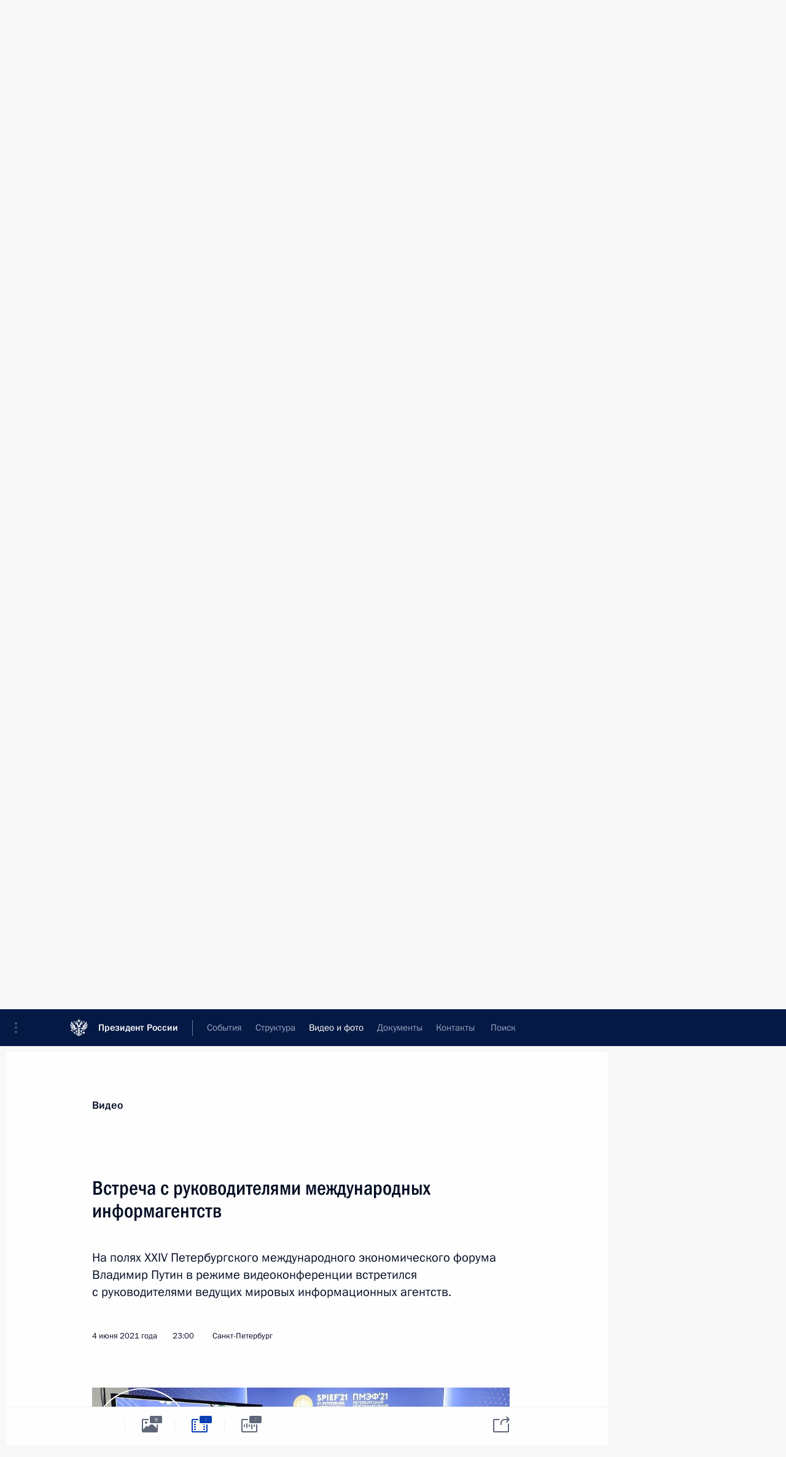

--- FILE ---
content_type: text/html; charset=UTF-8
request_url: http://www.kremlin.ru/multimedia/video/section/interviews/page/14
body_size: 11046
content:
  <!doctype html> <!--[if lt IE 7 ]> <html class="ie6" lang="ru"> <![endif]--> <!--[if IE 7 ]> <html class="ie7" lang="ru"> <![endif]--> <!--[if IE 8 ]> <html class="ie8" lang="ru"> <![endif]--> <!--[if IE 9 ]> <html class="ie9" lang="ru"> <![endif]--> <!--[if gt IE 8]><!--> <html lang="ru" class="no-js" itemscope="itemscope" xmlns="http://www.w3.org/1999/xhtml" itemtype="http://schema.org/CollectionPage" prefix="og: http://ogp.me/ns# video: http://ogp.me/ns/video# ya: http://webmaster.yandex.ru/vocabularies/"> <!--<![endif]--> <head> <meta charset="utf-8"/> <title itemprop="name">Видеозаписи ∙ Видео и фото ∙ Президент России</title> <meta name="description" content="Новости, стенограммы, фото и видеозаписи, документы, подписанные Президентом России, информация о деятельности Администрации"/> <meta name="keywords" content=""/> <meta itemprop="inLanguage" content="ru"/> <meta name="msapplication-TileColor" content="#091a42"> <meta name="theme-color" content="#ffffff"> <meta name="theme-color" content="#091A42" />  <meta name="viewport" content="width=device-width,initial-scale=1,minimum-scale=0.7,ya-title=#061a44"/>  <meta name="apple-mobile-web-app-capable" content="yes"/> <meta name="apple-mobile-web-app-title" content="Президент России"/> <meta name="format-detection" content="telephone=yes"/> <meta name="apple-mobile-web-app-status-bar-style" content="default"/>  <meta name="msapplication-TileColor" content="#061a44"/> <meta name="msapplication-TileImage" content="/static/mstile-144x144.png"/> <meta name="msapplication-allowDomainApiCalls" content="true"/> <meta name="msapplication-starturl" content="/"/> <meta name="theme-color" content="#061a44"/> <meta name="application-name" content="Президент России"/>   <meta property="og:site_name" content="Президент России"/>  <meta name="twitter:site" content="@KremlinRussia"/>       <link rel="icon" type="image/png" href="/static/favicon-32x32.png" sizes="32x32"/>   <link rel="icon" type="image/png" href="/static/favicon-96x96.png" sizes="96x96"/>   <link rel="icon" type="image/png" href="/static/favicon-16x16.png" sizes="16x16"/>    <link rel="icon" type="image/png" href="/static/android-chrome-192x192.png" sizes="192x192"/> <link rel="manifest" href="/static/ru/manifest.json"/>         <link rel="apple-touch-icon" href="/static/apple-touch-icon-57x57.png" sizes="57x57"/>   <link rel="apple-touch-icon" href="/static/apple-touch-icon-60x60.png" sizes="60x60"/>   <link rel="apple-touch-icon" href="/static/apple-touch-icon-72x72.png" sizes="72x72"/>   <link rel="apple-touch-icon" href="/static/apple-touch-icon-76x76.png" sizes="76x76"/>   <link rel="apple-touch-icon" href="/static/apple-touch-icon-114x114.png" sizes="114x114"/>   <link rel="apple-touch-icon" href="/static/apple-touch-icon-120x120.png" sizes="120x120"/>   <link rel="apple-touch-icon" href="/static/apple-touch-icon-144x144.png" sizes="144x144"/>   <link rel="apple-touch-icon" href="/static/apple-touch-icon-152x152.png" sizes="152x152"/>   <link rel="apple-touch-icon" href="/static/apple-touch-icon-180x180.png" sizes="180x180"/>               <link rel="stylesheet" type="text/css" media="all" href="/static/css/screen.css?ba15e963ac"/> <link rel="stylesheet" href="/static/css/print.css" media="print"/>  <!--[if lt IE 9]> <link rel="stylesheet" href="/static/css/ie8.css"/> <script type="text/javascript" src="/static/js/vendor/html5shiv.js"></script> <script type="text/javascript" src="/static/js/vendor/respond.src.js"></script> <script type="text/javascript" src="/static/js/vendor/Konsole.js"></script> <![endif]--> <!--[if lte IE 9]> <link rel="stylesheet" href="/static/css/ie9.css"/> <script type="text/javascript" src="/static/js/vendor/ierange-m2.js"></script> <![endif]--> <!--[if lte IE 6]> <link rel="stylesheet" href="/static/css/ie6.css"/> <![endif]--> <link rel="alternate" type="text/html" hreflang="en" href="http://en.kremlin.ru/multimedia/video/section/interviews/page/14"/>   <link rel="author" href="/about"/> <link rel="home" href="/"/> <link rel="search" href="/opensearch.xml" title="Президент России" type="application/opensearchdescription+xml"/>   <link rel="first" href="/multimedia/video/section/interviews"/>   <link rel="last" href="/multimedia/video/section/interviews/page/65"/>   <link rel="prev" href="/multimedia/video/section/interviews/page/13"/>   <link rel="next" href="/multimedia/video/section/interviews/page/15"/>  <link rel="alternate" type="application/atom+xml" href="/multimedia/video/section/interviews/feed" title=""/> <script type="text/javascript">
window.config = {staticUrl: '/static/',mediaUrl: 'http://static.kremlin.ru/media/',internalDomains: 'kremlin.ru|uznai-prezidenta.ru|openkremlin.ru|президент.рф|xn--d1abbgf6aiiy.xn--p1ai'};
</script></head> <body class=""> <div class="header" itemscope="itemscope" itemtype="http://schema.org/WPHeader" role="banner"> <div class="topline topline__menu"> <a class="topline__toggleaside" accesskey="=" aria-label="Меню портала" role="button" href="#sidebar" title="Меню портала"><i></i></a> <div class="topline__in"> <a href="/" class="topline__head" rel="home" accesskey="1" data-title="Президент России"> <i class="topline__logo"></i>Президент России</a> <div class="topline__togglemore" data-url="/mobile-menu"> <i class="topline__togglemore_button"></i> </div> <div class="topline__more"> <nav aria-label="Основное меню"> <ul class="nav"><li class="nav__item" itemscope="itemscope" itemtype="http://schema.org/SiteNavigationElement"> <a href="/events/president/news" class="nav__link" accesskey="2" itemprop="url"><span itemprop="name">События</span></a> </li><li class="nav__item" itemscope="itemscope" itemtype="http://schema.org/SiteNavigationElement"> <a href="/structure/president" class="nav__link" accesskey="3" itemprop="url"><span itemprop="name">Структура</span></a> </li><li class="nav__item" itemscope="itemscope" itemtype="http://schema.org/SiteNavigationElement"> <a href="/multimedia/video" class="nav__link is-active" accesskey="4" itemprop="url"><span itemprop="name">Видео и фото</span></a> </li><li class="nav__item" itemscope="itemscope" itemtype="http://schema.org/SiteNavigationElement"> <a href="/acts/news" class="nav__link" accesskey="5" itemprop="url"><span itemprop="name">Документы</span></a> </li><li class="nav__item" itemscope="itemscope" itemtype="http://schema.org/SiteNavigationElement"> <a href="/contacts" class="nav__link" accesskey="6" itemprop="url"><span itemprop="name">Контакты</span></a> </li> <li class="nav__item last" itemscope="itemscope" itemtype="http://schema.org/SiteNavigationElement"> <a class="nav__link nav__link_search" href="/search" accesskey="7" itemprop="url" title="Глобальный поиск по сайту"> <span itemprop="name">Поиск</span> </a> </li>  </ul> </nav> </div> </div> </div>  <div class="search"> <ul class="search__filter"> <li class="search__filter__item is-active"> <a class="search_without_filter">Искать на сайте</a> </li>   <li class="search__filter__item bank_docs"><a href="/acts/bank">или по банку документов</a></li>  </ul> <div class="search__in">   <form name="search" class="form search__form simple_search" method="get" action="/search" tabindex="-1" role="search" aria-labelledby="search__form__input__label"> <fieldset>  <legend> <label for="search__form__input" class="search__title_main" id="search__form__input__label">Введите запрос для поиска</label> </legend>  <input type="hidden" name="section" class="search__section_value"/> <input type="hidden" name="since" class="search__since_value"/> <input type="hidden" name="till" class="search__till_value"/> <span class="form__field input_wrapper"> <input type="text" name="query" class="search__form__input" id="search__form__input" lang="ru" accesskey="-"  required="required" size="74" title="Введите запрос для поиска" autocomplete="off" data-autocomplete-words-url="/_autocomplete/words" data-autocomplete-url="/_autocomplete"/> <i class="search_icon"></i> <span class="text_overflow__limiter"></span> </span> <span class="form__field button__wrapper">  <button id="search-simple-search-button" class="submit search__form__button">Найти</button> </span> </fieldset> </form>     <form name="doc_search" class="form search__form docs_search" method="get" tabindex="-1" action="/acts/bank/search"> <fieldset> <legend> Поиск по документам </legend>  <div class="form__field form__field_medium"> <label for="doc_search-title-or-number-input"> Название документа или его номер </label> <input type="text" name="title" id="doc_search-title-or-number-input" class="input_doc"  lang="ru" autocomplete="off"/> </div> <div class="form__field form__field_medium"> <label for="doc_search-text-input">Текст в документе</label> <input type="text" name="query" id="doc_search-text-input"  lang="ru"/> </div> <div class="form__field form__fieldlong"> <label for="doc_search-type-select">Вид документа</label> <div class="select2_wrapper"> <select id="doc_search-type-select" name="type" class="select2 dropdown_select"> <option value="" selected="selected"> Все </option>  <option value="3">Указ</option>  <option value="4">Распоряжение</option>  <option value="5">Федеральный закон</option>  <option value="6">Федеральный конституционный закон</option>  <option value="7">Послание</option>  <option value="8">Закон Российской Федерации о поправке к Конституции Российской Федерации</option>  <option value="1">Кодекс</option>  </select> </div> </div> <div class="form__field form__field_halflonger"> <label id="doc_search-force-label"> Дата вступления в силу...</label>   <div class="search__form__date period">      <a href="#" role="button" aria-describedby="doc_search-force-label" class="dateblock" data-target="#doc_search-force_since-input" data-min="1991-01-01" data-max="2028-10-03" data-value="2026-01-07" data-start-value="1991-01-01" data-end-value="2028-10-03" data-range="true">  </a> <a class="clear_date_filter hidden" href="#clear" role="button" aria-label="Сбросить дату"><i></i></a> </div>  <input type="hidden" name="force_since" id="doc_search-force_since-input" /> <input type="hidden" name="force_till" id="doc_search-force_till-input" />      </div> <div class="form__field form__field_halflonger"> <label>или дата принятия</label>   <div class="search__form__date period">      <a href="#" role="button" aria-describedby="doc_search-date-label" class="dateblock" data-target="#doc_search-date_since-input" data-min="1991-01-01" data-max="2026-01-07" data-value="2026-01-07" data-start-value="1991-01-01" data-end-value="2026-01-07" data-range="true">  </a> <a class="clear_date_filter hidden" href="#clear" role="button" aria-label="Сбросить дату"><i></i></a> </div>  <input type="hidden" name="date_since" id="doc_search-date_since-input" /> <input type="hidden" name="date_till" id="doc_search-date_till-input" />      </div> <div class="form__field form__fieldshort"> <button type="submit" class="submit search__form__button"> Найти документ </button> </div> </fieldset> <div class="pravo_link">Официальный портал правовой информации <a href="http://pravo.gov.ru/" target="_blank">pravo.gov.ru</a> </div> </form>   </div> </div>  <div class="topline_nav_mobile"></div>  </div> <div class="main-wrapper"> <div class="subnav-view" role="complementary" aria-label="Дополнительное меню">      <div class="content content_subnav multimedia">   <div class="wrapfix__holder"> <div class="wrapfix wrapfix_multimedia">  <div class="content_top__wrap">  <div class="content__in">  <div role="navigation" aria-label="Подменю первого уровня"> <ul class="subnav"> video<li class="" itemscope="itemscope" itemtype="http://schema.org/SiteNavigationElement"> <a class="is-active " href="/multimedia/video" itemprop="url"> <span itemprop="name">Видеозаписи</span> </a> </li><li class="" itemscope="itemscope" itemtype="http://schema.org/SiteNavigationElement"> <a class=" " href="/multimedia/photo" itemprop="url"> <span itemprop="name">Фотографии</span> </a> </li><li class="is-last" itemscope="itemscope" itemtype="http://schema.org/SiteNavigationElement"> <a class=" " href="/multimedia/audio" itemprop="url"> <span itemprop="name">Аудиозаписи</span> </a> </li></ul> </div> </div> <hr class="content__sep" aria-hidden="true"/> <div class="content__in">   <a class="dateblock" data-url="/multimedia/video/section/interviews/calendar/YEAR" data-date-url="/multimedia/video/section/interviews/by-date/DATE" data-max="2026-01-07" data-min="2006-09-22" data-format="mmmm, yyyy" data-value="2021-05-10" href="#focus" role="button"> <span class="special-hidden">Календарь:</span>Май, 2021</a>   <div role="navigation" aria-label="Подменю второго уровня"> <ul class="subnav subnav_secondary"><li class="" itemscope="itemscope" itemtype="http://schema.org/SiteNavigationElement"> <a class=" " href="/multimedia/video" itemprop="url"> <span itemprop="name">Все материалы</span> </a> </li><li class="" itemscope="itemscope" itemtype="http://schema.org/SiteNavigationElement"> <a class=" " href="/multimedia/video/section/speeches" itemprop="url"> <span itemprop="name">Выступления</span> </a> </li><li class="" itemscope="itemscope" itemtype="http://schema.org/SiteNavigationElement"> <a class=" " href="/multimedia/video/section/conferences" itemprop="url"> <span itemprop="name">Совещания, встречи</span> </a> </li><li class="is-last" itemscope="itemscope" itemtype="http://schema.org/SiteNavigationElement"> <a class="is-active " href="/multimedia/video/section/interviews" itemprop="url"> <span itemprop="name">Встречи со СМИ</span> </a> </li></ul> </div> </div> <div class="gradient-shadow"></div>  </div> </div> </div>  </div> </div> <div class="wrapsite"> <div class="content-view" role="main"> <div class="content content_main" data-section="Видеозаписи" data-section-href="/multimedia/video"> <div class="content__in"> <h1 class="title_main special-hidden"> Видео и фото &ndash; Видеозаписи </h1>       <a href="/multimedia/video/section/interviews/page/13" class="button button_white more more-prev" rel="prev" accesskey="p">Показать следующие материалы</a><div class="entry-content lister-page" role="list" data-url-template="/multimedia/video/section/interviews/page/PAGE" data-base-url="/multimedia/video/section/interviews" data-path="/multimedia/video/section/interviews/page/14" data-page="14" data-pages="65"><div class="cols"><div class="col">  <div class="media media_narrow media__video" data-id="64880" itemscope="itemscope" itemtype="http://schema.org/MediaObject" role="listitem"> <div class="media__top"> <a href="/events/president/news/64880/videos" class="media__linkread"></a> <h2 class="media__title smaller" itemprop="name"><a
                    href="/events/president/news/64880/videos">Заявления для прессы по итогам переговоров с Президентом Азербайджана Ильхамом Алиевым и Премьер-министром Армении Николом Пашиняном</a></h2> <div class="media__meta">  <time class="media__published" datetime="2021-01-11" itemprop="datePublished">11 января 2021 года</time><div class="media__data"><i class="icon_play"></i> Видео, 8 мин. </div>    </div> </div><div class="media__pic">  <img    src="http://static.kremlin.ru/media/events/video/image/small/J47z5Et5obXcirO08MOQDA4584UEPqrX.jpg" srcset="http://static.kremlin.ru/media/events/video/image/small2x/22iA1A1HvWqdW9NMZAfP4Ou58Frleti6.jpg 2x" style="background:rgb(251, 247, 209);background:linear-gradient(0deg, #fbf7d1 0%, rgba(251,247,209,0) 100%),linear-gradient(270deg, #5e2006 0%, rgba(94,32,6,0) 100%),linear-gradient(180deg, #e33d29 0%, rgba(227,61,41,0) 100%),linear-gradient(90deg, #88857c 0%, rgba(136,133,124,0) 100%);"   width="320" height="220" alt="Заявления для прессы по итогам переговоров с Президентом Азербайджана Ильхамом Алиевым и Премьер-министром Армении Николом Пашиняном" class="image"/> <div class="media__link"> <a href="/events/president/news/64880/videos" class="media__linkread"><span class="media__linkvideo"><i></i></span></a> </div>  </div></div>  </div><div class="col nd">  <div class="media media_narrow media__video" data-id="64869" itemscope="itemscope" itemtype="http://schema.org/MediaObject" role="listitem"> <div class="media__top"> <a href="/events/president/transcripts/64869/videos" class="media__linkread"></a> <h2 class="media__title" itemprop="name"><a
                    href="/events/president/transcripts/64869/videos">После рождественского богослужения Президент ответил на вопрос журналиста</a></h2> <div class="media__meta">  <time class="media__published" datetime="2021-01-07" itemprop="datePublished">7 января 2021 года</time><div class="media__data"><i class="icon_play"></i> Видео, 1 мин. </div>    </div> </div><div class="media__pic">  <img    src="http://static.kremlin.ru/media/events/video/image/small/wnL33ZaqiyrIUhkoDKByPlCO3zYhTwwi.jpg" srcset="http://static.kremlin.ru/media/events/video/image/small2x/wAZCA6Ye2HEOLvCcftvMglRWzwTkAnPX.jpg 2x" style="background:rgb(41, 35, 53);background:linear-gradient(180deg, #292335 0%, rgba(41,35,53,0) 100%),linear-gradient(90deg, #5e566d 0%, rgba(94,86,109,0) 100%),linear-gradient(0deg, #7c838d 0%, rgba(124,131,141,0) 100%),linear-gradient(270deg, #e4dfda 0%, rgba(228,223,218,0) 100%);"   width="320" height="220" alt="После рождественского богослужения Президент ответил на вопрос журналиста" class="image"/> <div class="media__link"> <a href="/events/president/transcripts/64869/videos" class="media__linkread"><span class="media__linkvideo"><i></i></span></a> </div>  </div></div>  </div></div>  <div class="media media_wide media__video" data-id="64671" itemscope="itemscope" itemtype="http://schema.org/MediaObject" role="listitem"> <div class="media__top"> <a href="/events/president/news/64671/videos" class="media__linkread"></a> <h2 class="media__title" itemprop="name"><a
                    href="/events/president/news/64671/videos">Ежегодная пресс-конференция Владимира Путина</a></h2> <div class="media__meta">    <time class="media__published" datetime="2020-12-17" itemprop="datePublished">17 декабря 2020 года</time><div class="media__place">Московская область, Ново-Огарёво</div><div class="media__data"><i class="icon_play"></i> Видео, 4 ч.</div>    </div> </div><div class="media__pic">    <div class="media__container media__container_video u-video masha-ignore" itemscope="itemscope" itemtype="http://schema.org/VideoObject">       <div class="media__video "  data-embed-url="http://kremlin.ru/misc/64671/videos/4688"> <video id="video-4688" preload="none" style="max-width:100%; width: 100%; height: 382px;background:rgb(87, 160, 251);background:linear-gradient(0deg, #57a0fb 0%, rgba(87,160,251,0) 100%),linear-gradient(270deg, #e5e0d8 0%, rgba(229,224,216,0) 100%),linear-gradient(90deg, #9d461e 0%, rgba(157,70,30,0) 100%),linear-gradient(180deg, #24309c 0%, rgba(36,48,156,0) 100%);;" poster="http://static.kremlin.ru/media/events/video/image/medium/gF6yNYASdZmN1OoyewL3kTSxA3OTUbgZ.jpg" data-at2x="http://static.kremlin.ru/media/events/video/image/medium2x/9LRvgsQSf9eLclbJn5ICVw5q2CnXszCr.jpg" controls="controls"  height="382"> <source type="video/mp4" src="http://static.kremlin.ru/media/events/video/ru/video_low/kArgCaHscOQwCiKZTP5pXFyHdOuS1jEI.mp4" data-quality="low" data-label="Стандартное качество, 1.3&nbsp;ГБ" data-filename="Ezhegodnaia_press-konferentsiia_Vladimira_Putina.mp4" />  <source type="video/mp4" src="http://static.kremlin.ru/media/events/video/ru/video_high/Ebz4l6rSczDAVhwO3dlyJmDAhZ2xEann.mp4" data-quality="high" data-label="Высокое качество, 7.9&nbsp;ГБ" data-filename="Ezhegodnaia_press-konferentsiia_Vladimira_Putina-HD.mp4" /> <img    src="http://static.kremlin.ru/media/events/video/image/medium/gF6yNYASdZmN1OoyewL3kTSxA3OTUbgZ.jpg" srcset="http://static.kremlin.ru/media/events/video/image/medium2x/9LRvgsQSf9eLclbJn5ICVw5q2CnXszCr.jpg 2x" style="background:rgb(87, 160, 251);background:linear-gradient(0deg, #57a0fb 0%, rgba(87,160,251,0) 100%),linear-gradient(270deg, #e5e0d8 0%, rgba(229,224,216,0) 100%),linear-gradient(90deg, #9d461e 0%, rgba(157,70,30,0) 100%),linear-gradient(180deg, #24309c 0%, rgba(36,48,156,0) 100%);"   title="Ежегодная пресс-конференция Владимира Путина" alt="Ежегодная пресс-конференция Владимира Путина" class="photo thumbnail" itemprop="image"/> </video> <a href="/events/president/news/64671/videos" class="media__videolink" title="Воспроизвести видео"> <i class="media__videolinkicon"></i> </a> </div>  <meta itemprop="name" content="Ежегодная пресс-конференция Владимира Путина"/> <meta itemprop="description" content="Ежегодная пресс-конференция Владимира Путина"/> <meta itemprop="caption" content="Ежегодная пресс-конференция Владимира Путина"/> <meta itemprop="url" content="http://static.kremlin.ru/media/events/video/ru/video_high/Ebz4l6rSczDAVhwO3dlyJmDAhZ2xEann.mp4"/> <span itemprop="thumbnail" itemscope="itemscope" itemtype="http://schema.org/ImageObject" hidden="hidden" class="hidden"> <meta itemprop="contentUrl" content="http://static.kremlin.ru/media/events/video/image/medium/gF6yNYASdZmN1OoyewL3kTSxA3OTUbgZ.jpg"/>  </span> <meta itemprop="duration" content="T4H29M50S"/> <meta itemprop="datePublished" content="2020-12-17"/> <meta itemprop="uploadDate" content="2020-12-17"/> <meta itemprop="isFamilyFriendly" content="true"/> <meta itemprop="license" content="СС">  <meta itemprop="content_id" content="video-4688"/> <meta itemprop="isOfficial" content="true"/> <meta itemprop="status" content="published"/> <meta itemprop="inLanguage" content="ru"/> <meta itemprop="productionCountry" content="RU"/> <div class="video__description masha-ignore">Ежегодная пресс-конференция Владимира Путина</div>   </div>  </div></div>  <hr class="sep"/><div class="cols"><div class="col">  <div class="media media_narrow media__video" data-id="64171" itemscope="itemscope" itemtype="http://schema.org/MediaObject" role="listitem"> <div class="media__top"> <a href="/events/president/news/64171/videos" class="media__linkread"></a> <h2 class="media__title" itemprop="name"><a
                    href="/events/president/news/64171/videos">Интервью телеканалу «Россия»</a></h2> <div class="media__meta">  <time class="media__published" datetime="2020-10-07" itemprop="datePublished">7 октября 2020 года</time><div class="media__data"><i class="icon_play"></i> Видео, 14 мин. </div>    </div> </div><div class="media__pic">  <img    src="http://static.kremlin.ru/media/events/video/image/small/aXAHmVUo2Ur9tHPqpPRrwsZLJfqPQSQ5.jpg" srcset="http://static.kremlin.ru/media/events/video/image/small2x/viY8zclxoJpS13RZy36w8F8mL38azJC8.jpg 2x" style="background:rgb(241, 225, 174);background:linear-gradient(270deg, #f1e1ae 0%, rgba(241,225,174,0) 100%),linear-gradient(90deg, #2e281a 0%, rgba(46,40,26,0) 100%),linear-gradient(0deg, #564c33 0%, rgba(86,76,51,0) 100%),linear-gradient(180deg, #cdb575 0%, rgba(205,181,117,0) 100%);"   width="320" height="220" alt="Интервью телеканалу «Россия»" class="image"/> <div class="media__link"> <a href="/events/president/news/64171/videos" class="media__linkread"><span class="media__linkvideo"><i></i></span></a> </div>  </div></div>  </div><div class="col nd">  <div class="media media_narrow media__video" data-id="63951" itemscope="itemscope" itemtype="http://schema.org/MediaObject" role="listitem"> <div class="media__top"> <a href="/events/president/news/63951/videos" class="media__linkread"></a> <h2 class="media__title" itemprop="name"><a
                    href="/events/president/news/63951/videos">Интервью телеканалу «Россия»</a></h2> <div class="media__meta">  <time class="media__published" datetime="2020-08-27" itemprop="datePublished">27 августа 2020 года</time><div class="media__data"><i class="icon_play"></i> Видео, 21 мин. </div>    </div> </div><div class="media__pic">  <img    src="http://static.kremlin.ru/media/events/video/image/small/gFAMxwfAU8ANNydAnvOAzgsvo5Lce1E2.jpg" srcset="http://static.kremlin.ru/media/events/video/image/small2x/q7JlyQhAleuZgTAInvRlr8vwpBB08RGA.jpg 2x" style="background:rgb(66, 43, 33);background:linear-gradient(90deg, #422b21 0%, rgba(66,43,33,0) 100%),linear-gradient(0deg, #a98558 0%, rgba(169,133,88,0) 100%),linear-gradient(270deg, #f4f0e5 0%, rgba(244,240,229,0) 100%),linear-gradient(180deg, #68c9ff 0%, rgba(104,201,255,0) 100%);"   width="320" height="220" alt="Интервью телеканалу «Россия»" class="image"/> <div class="media__link"> <a href="/events/president/news/63951/videos" class="media__linkread"><span class="media__linkvideo"><i></i></span></a> </div>  </div></div>  </div></div><div class="cols"><div class="col">  <div class="media media_narrow media__video" data-id="63034" itemscope="itemscope" itemtype="http://schema.org/MediaObject" role="listitem"> <div class="media__top"> <a href="/events/president/news/63034/videos" class="media__linkread"></a> <h2 class="media__title" itemprop="name"><a
                    href="/events/president/news/63034/videos">Об общественных настроениях и планах после 2024 года (интервью ТАСС)</a></h2> <div class="media__meta">  <time class="media__published" datetime="2020-03-19" itemprop="datePublished">19 марта 2020 года</time><div class="media__data"><i class="icon_play"></i> Видео, 6 мин. </div>    </div> </div><div class="media__pic">  <img    src="http://static.kremlin.ru/media/events/video/image/small/XLecA7pgsUdFBdo26ZWbiApt6NMoylge.jpg" srcset="http://static.kremlin.ru/media/events/video/image/small2x/sWzWfjvAFAEwnwh9t7CLi6Gsnli03niJ.jpg 2x" style="background:rgb(235, 243, 254);background:linear-gradient(90deg, #ebf3fe 0%, rgba(235,243,254,0) 100%),linear-gradient(270deg, #c4a285 0%, rgba(196,162,133,0) 100%),linear-gradient(180deg, #311b21 0%, rgba(49,27,33,0) 100%),linear-gradient(0deg, #9b6d52 0%, rgba(155,109,82,0) 100%);"   width="320" height="220" alt="Об общественных настроениях и планах после 2024 года (интервью ТАСС)" class="image"/> <div class="media__link"> <a href="/events/president/news/63034/videos" class="media__linkread"><span class="media__linkvideo"><i></i></span></a> </div>  </div></div>  </div><div class="col nd">  <div class="media media_narrow media__video" data-id="62982" itemscope="itemscope" itemtype="http://schema.org/MediaObject" role="listitem"> <div class="media__top"> <a href="/events/president/news/62982/videos" class="media__linkread"></a> <h2 class="media__title" itemprop="name"><a
                    href="/events/president/news/62982/videos">О нынешних руководителях корпораций и олигархах 90-х (интервью ТАСС)</a></h2> <div class="media__meta">  <time class="media__published" datetime="2020-03-13" itemprop="datePublished">13 марта 2020 года</time><div class="media__data"><i class="icon_play"></i> Видео, 9 мин. </div>    </div> </div><div class="media__pic">  <img    src="http://static.kremlin.ru/media/events/video/image/small/I4rZrj4yt0v612Amb1CF9tJJHFxFAI9X.jpg" srcset="http://static.kremlin.ru/media/events/video/image/small2x/zE4qI4Et1ATSM3RZ681Aj7jIsVRaGWOY.jpg 2x" style="background:rgb(47, 40, 30);background:linear-gradient(270deg, #2f281e 0%, rgba(47,40,30,0) 100%),linear-gradient(0deg, #dcc3ab 0%, rgba(220,195,171,0) 100%),linear-gradient(180deg, #7f7066 0%, rgba(127,112,102,0) 100%),linear-gradient(90deg, #43b0ee 0%, rgba(67,176,238,0) 100%);"   width="320" height="220" alt="О нынешних руководителях корпораций и олигархах 90х (интервью ТАСС)" class="image"/> <div class="media__link"> <a href="/events/president/news/62982/videos" class="media__linkread"><span class="media__linkvideo"><i></i></span></a> </div>  </div></div>  </div></div><div class="cols"><div class="col">  <div class="media media_narrow media__video" data-id="62975" itemscope="itemscope" itemtype="http://schema.org/MediaObject" role="listitem"> <div class="media__top"> <a href="/events/president/news/62975/videos" class="media__linkread"></a> <h2 class="media__title" itemprop="name"><a
                    href="/events/president/news/62975/videos">О бизнесе большом и малом (интервью ТАСС)</a></h2> <div class="media__meta">  <time class="media__published" datetime="2020-03-12" itemprop="datePublished">12 марта 2020 года</time><div class="media__data"><i class="icon_play"></i> Видео, 8 мин. </div>    </div> </div><div class="media__pic">  <img    src="http://static.kremlin.ru/media/events/video/image/small/Jp7asKrtXW9An54Ou3K7dmpzgG750ZWs.jpg" srcset="http://static.kremlin.ru/media/events/video/image/small2x/BzfvQ9v95vCpoTNPRq2bjrqldqD5UNqT.jpg 2x" style="background:rgb(183, 147, 120);background:linear-gradient(0deg, #b79378 0%, rgba(183,147,120,0) 100%),linear-gradient(90deg, #664d3b 0%, rgba(102,77,59,0) 100%),linear-gradient(180deg, #342018 0%, rgba(52,32,24,0) 100%),linear-gradient(270deg, #927056 0%, rgba(146,112,86,0) 100%);"   width="320" height="220" alt="О бизнесе (интервью ТАСС)" class="image"/> <div class="media__link"> <a href="/events/president/news/62975/videos" class="media__linkread"><span class="media__linkvideo"><i></i></span></a> </div>  </div></div>  </div><div class="col nd"></div></div></div><a href="/multimedia/video/section/interviews/page/15" class="button button_green more more-next" rel="next" accesskey="n">Показать предыдущие материалы</a>  </div> </div><div class="promoted" role="region" aria-label="Важная новость"> <div class="promoted__in"> <a href="http://kremlin.ru/events/president/news/78815" class="promoted__entry"> <div class="promoted__block"> <h3 class="promoted__title one_line">Итоги года с Владимиром Путиным</h3> <div class="promoted__image" aria-hidden="true"><img class="promoted__pic" src="http://static.kremlin.ru/media/events/highlight-images/index/fzEDJwEHYA9iFG4u4xT5AgHnFbZd1gP2.jpg" srcset="http://static.kremlin.ru/media/events/highlight-images/index/fzEDJwEHYA9iFG4u4xT5AgHnFbZd1gP2.jpg 1x,http://static.kremlin.ru/media/events/highlight-images/index2x/u2gcuc9XLXBfFrCcHWk63NlAXhnM5RyA.jpg 2x" style="background:rgb(42, 29, 47);background:linear-gradient(90deg, #2a1d2f 0%, rgba(42,29,47,0) 100%),linear-gradient(270deg, #5e83f4 0%, rgba(94,131,244,0) 100%),linear-gradient(180deg, #f3d7d3 0%, rgba(243,215,211,0) 100%),linear-gradient(0deg, #935363 0%, rgba(147,83,99,0) 100%);"  width="140" height="100" alt="Итоги года с Владимиром Путиным"/></div> <span class="promoted__date"> 19 декабря 2025 года</span> </div> </a> </div> <div class="gradient-shadow"></div> </div> </div><div class="footer" id="footer" itemscope="itemscope" itemtype="http://schema.org/WPFooter"> <div class="footer__in"> <div role="complementary" aria-label="Карта портала"> <div class="footer__mobile"> <a href="/"> <i class="footer__logo_mob"></i> <div class="mobile_title">Президент России</div> <div class="mobile_caption">Версия официального сайта для мобильных устройств</div> </a> </div> <div class="footer__col col_mob"> <h2 class="footer_title">Разделы сайта Президента<br/>России</h2> <ul class="footer_list nav_mob"><li class="footer_list_item" itemscope="itemscope" itemtype="http://schema.org/SiteNavigationElement"> <a href="/events/president/news"  itemprop="url"> <span itemprop="name">События</span> </a> </li> <li class="footer_list_item" itemscope="itemscope" itemtype="http://schema.org/SiteNavigationElement"> <a href="/structure/president"  itemprop="url"> <span itemprop="name">Структура</span> </a> </li> <li class="footer_list_item" itemscope="itemscope" itemtype="http://schema.org/SiteNavigationElement"> <a href="/multimedia/video"  class="is-active" itemprop="url"> <span itemprop="name">Видео и фото</span> </a> </li> <li class="footer_list_item" itemscope="itemscope" itemtype="http://schema.org/SiteNavigationElement"> <a href="/acts/news"  itemprop="url"> <span itemprop="name">Документы</span> </a> </li> <li class="footer_list_item" itemscope="itemscope" itemtype="http://schema.org/SiteNavigationElement"> <a href="/contacts"  itemprop="url"> <span itemprop="name">Контакты</span> </a> </li>  <li class="footer__search footer_list_item footer__search_open" itemscope="itemscope" itemtype="http://schema.org/SiteNavigationElement"> <a href="/search" itemprop="url"> <i></i> <span itemprop="name">Поиск</span> </a> </li> <li class="footer__search footer_list_item footer__search_hidden" itemscope="itemscope" itemtype="http://schema.org/SiteNavigationElement"> <a href="/search" itemprop="url"> <i></i> <span itemprop="name">Поиск</span> </a> </li> <li class="footer__smi footer_list_item" itemscope="itemscope" itemtype="http://schema.org/SiteNavigationElement"> <a href="/press/announcements" itemprop="url" class="is-special"><i></i><span itemprop="name">Для СМИ</span></a> </li> <li class="footer_list_item" itemscope="itemscope" itemtype="http://schema.org/SiteNavigationElement"> <a href="/subscribe" itemprop="url"><i></i><span itemprop="name">Подписаться</span></a> </li> <li class="footer_list_item hidden_mob" itemscope="itemscope" itemtype="http://schema.org/SiteNavigationElement"> <a href="/catalog/glossary" itemprop="url" rel="glossary"><span itemprop="name">Справочник</span></a> </li> </ul> <ul class="footer_list"> <li class="footer__special" itemscope="itemscope" itemtype="http://schema.org/SiteNavigationElement"> <a href="http://special.kremlin.ru/events/president/news" itemprop="url" class="is-special no-warning"><i></i><span itemprop="name">Версия для людей с ограниченными возможностями</span></a> </li> </ul> <ul class="footer_list nav_mob"> <li itemscope="itemscope" itemtype="http://schema.org/SiteNavigationElement" class="language footer_list_item">   <a href="http://en.kremlin.ru/multimedia/video/section/interviews/page/14" rel="alternate" hreflang="en" itemprop="url" class=" no-warning"> <span itemprop="name"> English </span> </a> <meta itemprop="inLanguage" content="en"/>   </li> </ul> </div> <div class="footer__col"> <h2 class="footer_title">Информационные ресурсы<br/>Президента России</h2> <ul class="footer_list"> <li class="footer__currentsite footer_list_item" itemscope="itemscope" itemtype="http://schema.org/SiteNavigationElement"> <a href="/" itemprop="url">Президент России<span itemprop="name">Текущий ресурс</span> </a> </li> <li class="footer_list_item"> <a href="http://kremlin.ru/acts/constitution" class="no-warning">Конституция России</a> </li> <li class="footer_list_item"> <a href="http://flag.kremlin.ru/" class="no-warning" rel="external">Государственная символика</a> </li> <li class="footer_list_item"> <a href="https://letters.kremlin.ru/" class="no-warning" rel="external">Обратиться к Президенту</a> </li>  <li class="footer_list_item"> <a href="http://kids.kremlin.ru/" class="no-warning" rel="external"> Президент России —<br/>гражданам школьного возраста </a> </li> <li class="footer_list_item"> <a href="http://tours.kremlin.ru/" class="no-warning" rel="external">Виртуальный тур по<br/>Кремлю</a> </li>  <li class="footer_list_item"> <a href="http://putin.kremlin.ru/" class="no-warning" rel="external">Владимир Путин —<br/>личный сайт</a> </li>  <li class="footer_list_item"> <a href="http://nature.kremlin.ru" class="no-warning" rel="external"> Дикая природа России </a> </li>  </ul> </div> <div class="footer__col"> <h2 class="footer_title">Официальные сетевые ресурсы<br/>Президента России</h2> <ul class="footer_list"> <li class="footer_list_item"> <a href="https://t.me/news_kremlin" rel="me" target="_blank">Telegram-канал</a> </li>  <li class="footer_list_item"> <a href="https://max.ru/news_kremlin" rel="me" target="_blank"> MAX </a> </li> <li class="footer_list_item"> <a href="https://vk.com/kremlin_news" rel="me" target="_blank"> ВКонтакте </a> </li>  <li class="footer_list_item"> <a href="https://rutube.ru/u/kremlin/" rel="me" target="_blank">Rutube</a> </li> <li class="footer_list_item"> <a href="http://www.youtube.ru/user/kremlin" rel="me" target="_blank">YouTube</a> </li> </ul> </div>  <div class="footer__col footer__col_last"> <h2 class="footer_title">Правовая и техническая информация</h2> <ul class="footer_list technical_info"> <li class="footer_list_item" itemscope="itemscope" itemtype="http://schema.org/SiteNavigationElement"> <a href="/about" itemprop="url"> <span itemprop="name">О портале</span> </a> </li> <li class="footer_list_item" itemscope="itemscope" itemtype="http://schema.org/SiteNavigationElement"> <a href="/about/copyrights" itemprop="url"><span itemprop="name">Об использовании информации сайта</span></a> </li> <li class="footer_list_item" itemscope="itemscope" itemtype="http://schema.org/SiteNavigationElement"> <a href="/about/privacy" itemprop="url"><span itemprop="name">О персональных данных пользователей</span></a> </li> <li class="footer_list_item" itemscope="itemscope" itemtype="http://schema.org/SiteNavigationElement"> <a href="/contacts#mailto" itemprop="url"><span itemprop="name">Написать в редакцию</span></a> </li> </ul> </div> </div> <div role="contentinfo"> <div class="footer__license"> <p>Все материалы сайта доступны по лицензии:</p> <p><a href="http://creativecommons.org/licenses/by/4.0/deed.ru" hreflang="ru" class="underline" rel="license" target="_blank">Creative Commons Attribution 4.0 International</a></p> </div> <div class="footer__copy"><span class="flag_white">Администрация </span><span class="flag_blue">Президента России</span><span class="flag_red">2026 год</span> </div> </div> <div class="footer__logo"></div> </div> </div> </div> </div> <div class="gallery__wrap"> <div class="gallery__overlay"></div> <div class="gallery" role="complementary" aria-label="Полноэкранная галерея"></div> </div> <div class="read" role="complementary" aria-label="Материал для чтения"></div> <div class="wrapsite__outside hidden-print"><div class="wrapsite__overlay"></div></div><div class="sidebar" tabindex="-1" itemscope="itemscope" itemtype="http://schema.org/WPSideBar"> <div class="sidebar__content">    <div class="sidebar_lang">  <div class="sidebar_title_wrapper is-visible"> <h2 class="sidebar_title">Официальные сетевые ресурсы</h2> <h3 class="sidebar_title sidebar_title_caption">Президента России</h3> </div> <div class="sidebar_title_wrapper hidden"> <h2 class="sidebar_title">Official Internet Resources</h2> <h3 class="sidebar_title sidebar_title_caption">of the President of Russia</h3> </div> <span class="sidebar_lang_item sidebar_lang_first"> <a tabindex="-1" rel="alternate" hreflang="ru" itemprop="url" > <span>Русский</span> </a> </span><span class="sidebar_lang_item"> <a tabindex="0" href="http://en.kremlin.ru/multimedia/video/section/interviews/page/14" rel="alternate" hreflang="en" itemprop="url" class="is-active"> <span>English</span> </a> </span> <meta itemprop="inLanguage" content="en"/>   </div> <ul class="sidebar_list">  <li itemscope="itemscope" itemtype="http://schema.org/SiteNavigationElement"> <a href="/press/announcements" class="sidebar__special" itemprop="url" tabindex="0"><span itemprop="name">Для СМИ</span></a> </li> <li itemscope="itemscope" itemtype="http://schema.org/SiteNavigationElement"> <a href="http://special.kremlin.ru/events/president/news" class="sidebar__special no-warning" itemprop="url" tabindex="0"><span itemprop="name">Специальная версия для людей с ограниченными возможностями</span></a> </li>  <li itemscope="itemscope" itemtype="http://schema.org/SiteNavigationElement"> <a href="https://t.me/news_kremlin" class="sidebar__special" itemprop="url" tabindex="0" rel="me" target="_blank" ><span itemprop="name">Telegram-канал</span></a> </li>  <li itemscope="itemscope" itemtype="http://schema.org/SiteNavigationElement"> <a href="https://max.ru/news_kremlin" class="sidebar__special" itemprop="url" tabindex="0" rel="me" target="_blank" ><span itemprop="name"> MAX </span></a> </li> <li itemscope="itemscope" itemtype="http://schema.org/SiteNavigationElement"> <a href="https://vk.com/kremlin_news" class="sidebar__special" itemprop="url" tabindex="0" rel="me" target="_blank" ><span itemprop="name"> ВКонтакте </span></a> </li>  <li itemscope="itemscope" itemtype="http://schema.org/SiteNavigationElement"> <a href="https://rutube.ru/u/kremlin/" class="sidebar__special" itemprop="url" tabindex="0" rel="me" target="_blank" ><span itemprop="name">Rutube</span></a> </li> <li itemscope="itemscope" itemtype="http://schema.org/SiteNavigationElement"> <a href="http://www.youtube.ru/user/kremlin" class="sidebar__special" itemprop="url" tabindex="0" rel="me" target="_blank" ><span itemprop="name">YouTube</span></a> </li> </ul> <ul class="sidebar_list sidebar_list_other"> <li itemscope="itemscope" itemtype="http://schema.org/SiteNavigationElement">  <a href="/" class="no-warning" itemprop="url" tabindex="0">  <span itemprop="name">Сайт Президента России</span> </a> </li>  <li itemscope="itemscope" itemtype="http://schema.org/SiteNavigationElement">  <a href="/acts/constitution" class="no-warning" itemprop="url" tabindex="0">  <span itemprop="name">Конституция России </span> </a> </li>  <li itemscope="itemscope" itemtype="http://schema.org/SiteNavigationElement">  <a href="http://flag.kremlin.ru/" class="no-warning" itemprop="url" tabindex="0" rel="external">  <span itemprop="name">Государственная символика</span></a> </li> <li itemscope="itemscope" itemtype="http://schema.org/SiteNavigationElement"> <a href="https://letters.kremlin.ru/" class="no-warning" itemprop="url" tabindex="0" rel="external"><span itemprop="name">Обратиться к Президенту</span></a> </li>  <li itemscope="itemscope" itemtype="http://schema.org/SiteNavigationElement"> <a href="http://kids.kremlin.ru/" class="no-warning" itemprop="url" tabindex="0" rel="external"><span itemprop="name"> Президент России — гражданам<br/>школьного возраста </span></a> </li> <li itemscope="itemscope" itemtype="http://schema.org/SiteNavigationElement"> <a href="http://tours.kremlin.ru/" class="no-warning" itemprop="url" tabindex="0" rel="external"><span itemprop="name"> Виртуальный тур по Кремлю </span></a> </li>  <li itemscope="itemscope" itemtype="http://schema.org/SiteNavigationElement">  <a href="http://putin.kremlin.ru/" class="no-warning" itemprop="url" tabindex="0" rel="external">  <span itemprop="name">Владимир Путин — личный сайт</span> </a> </li> <li itemscope="itemscope" itemtype="http://schema.org/SiteNavigationElement"> <a href="http://20.kremlin.ru/" class="no-warning" itemprop="url" tabindex="0" rel="external"><span itemprop="name">Путин. 20 лет</span></a> </li>  <li itemscope="itemscope" itemtype="http://schema.org/SiteNavigationElement"> <a href="http://nature.kremlin.ru/" class="no-warning last-in-focus" itemprop="url" tabindex="0" rel="external"><span itemprop="name"> Дикая природа России </span></a> </li>  </ul> </div> <p class="sidebar__signature">Администрация Президента России<br/>2026 год</p> </div><script type="text/javascript" src="/static/js/app.js?626951da32"></script></body> </html>